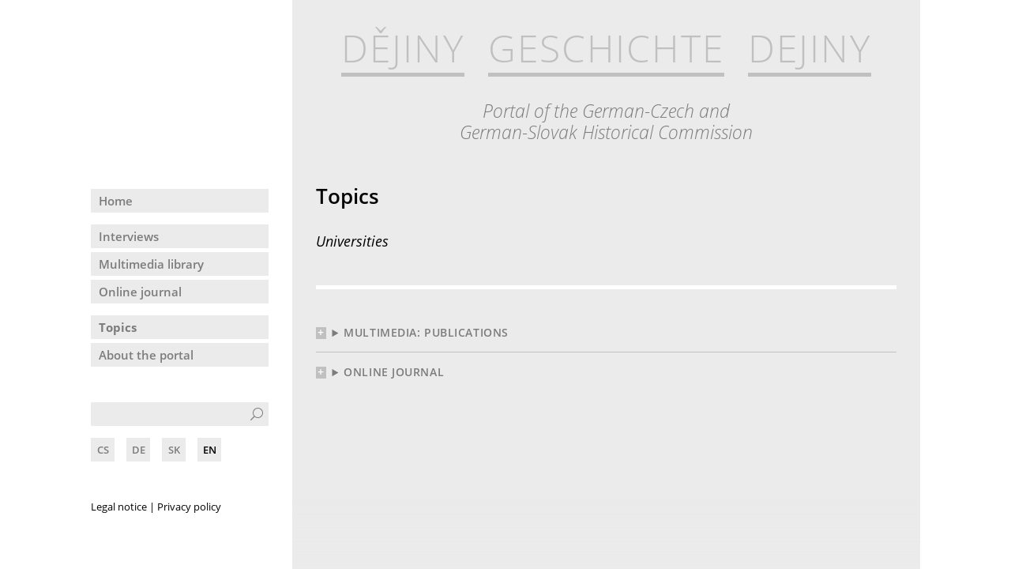

--- FILE ---
content_type: text/html; charset=utf-8
request_url: https://www.portal-historikerkommission.de/en/topics/universitaeten-40
body_size: 1743
content:
<!DOCTYPE html>
<html lang="en">
<head>
<meta charset="UTF-8">
<title>Topics / Portal of the German-Czech and German-Slovak Historian Commission</title>
<link rel="icon" href="/favicon.svg" type="image/svg+xml">
<link rel="apple-touch-icon" href="/favicon-180.png">
<meta name="viewport" content="width=device-width, initial-scale=1, user-scalable=yes, maximum-scale=1">
<meta name="format-detection" content="telephone=no">
<meta name="description" content="">
<link rel="alternate" hreflang="de" href="https://www.portal-historikerkommission.de/de/themenfelder/universitaeten-40">
<link rel="alternate" hreflang="cs" href="https://www.portal-historikerkommission.de/cs/temata/univerzity-40">
<link rel="canonical" href="https://www.portal-historikerkommission.de/en/topics/universities-40">
<link rel="alternate" hreflang="en" href="https://www.portal-historikerkommission.de/en/topics/universities-40">
<link rel="alternate" hreflang="sk" href="https://www.portal-historikerkommission.de/sk/temy/univerzity-40"><link rel="stylesheet" href="/lib/style.css?v=1.0" media="screen">
<link rel="stylesheet" href="/lib/print.css?v=1.0" media="print"></head>
<body class="w__default" lang="en"><div class="w__content--container"><nav class="w__nav" id="w--nav"><ul class="w__menu w__menu--main w__no-select"><li class="w__margin"><a href="/en/home">Home</a></li><li class="interviews"><a href="/en/interviews">Interviews</a></li><li class="multimedia"><a href="/en/multimedia-library">Multimedia library</a><ul class="w__menu w__menu--level-2"><li><a href="/en/multimedia-library/publications">Publications</a></li><li><a href="/en/multimedia-library/documents">Documents</a></li><li><a href="/en/multimedia-library/presentations">Presentations</a></li></ul></li><li class="journal w__margin"><a href="/en/online-journal">Online journal</a></li><li class="active"><a href="/en/topics">Topics</a></li><li><a href="/en/about-the-portal">About the portal</a></li></ul><ul class="w__menu w__menu--lang w__no-select w__js-button" data-f="open-lang-menu"><li class="w__search"><form class="w__search--form" action="/en/search" method="get"><input type="text" name="term" class="w__input w__input--search" required><button class="w__search--button"><img src="/pix/icon_search-dark.svg" alt="" class="w__search--button-icon"></button></form></li><li class="w__lang"><a href="https://www.portal-historikerkommission.de/cs/temata/univerzity-40">cs</a></li><li class="w__lang"><a href="https://www.portal-historikerkommission.de/de/themenfelder/universitaeten-40">de</a></li><li class="w__lang"><a href="https://www.portal-historikerkommission.de/sk/temy/univerzity-40">sk</a></li><li class="w__lang active"><a href="https://www.portal-historikerkommission.de/en/topics/universities-40">en</a></li></ul><ul class="w__menu w__menu--legal w__no-select"><li><a href="/en/legal-notice">Legal notice</a></li><li><a href="/en/privacy-policy">Privacy policy</a></li></ul><a class="w__mobile--only w__mobile--menu-button" id="w--menu-button" href="/"></a></nav><main class="w__content" id="w--content"><header class="w__module w__header"><h1 class="w__header--title"><a href="/cs">Dějiny</a><a href="/de">Geschichte</a><a href="/sk">Dejiny</a></h1><strong class="w__header--subtitle">Portal of the German-Czech and<br>
German-Slovak Historical Commission</strong></header><section class="w__module w__module--text"><h2 class="w__module--text-title">Topics</h2><h3 class="w__module--text-subtitle-italic">Universities</h3></section><section class="w__module w__module--with-border"><details class="w__topic--section w__color-multimedia"><summary class="w__topic--section-title">Multimedia: Publications</summary><ul class="w__topic--section-ul"><li><a href="/en/multimedia-library/publications/erzwungene-trennung-vertreibungen-und-aussiedlungen-in-und-aus-der-tschechoslowakei-1938-1947-im-vergleich-mit-polen-ungarn-und-jugoslawien-15"><strong class="w__module--recent-title w__cMultimedia">Erzwungene Trennung: Vertreibungen und Aussiedlungen in und aus der Tschechoslowakei 1938–1947 im Vergleich mit Polen, Ungarn und Jugoslawien</strong><br>
<span class="w__module--recent-author">Ed.   Detlef Brandes;   Jiří Pešek;   Edita Ivaničková</span><br>
<span class="w__module--recent-publish-date">Essen 1999</span></a></li></ul></details><details class="w__topic--section w__color-journal"><summary class="w__topic--section-title">Online journal</summary><ul class="w__topic--section-ul"><li><a href="/en/online-journal/the-university-and-the-city-the-potential-of-urban-history-approaches-in-tertiary-education-research-4"><span class="w__module--recent-date">September 5, 2022</span><br>
<span class="w__module--recent-author">  Miriama Filčáková (Košice)</span><br>
<strong class="w__module--recent-title">The University and the City: The Potential of Urban History Approaches in Tertiary Education Research</strong><br>
</a></li></ul></details></section></main></div><div class="w__content--fade"></div>
<script src="/lib/script.es5.js?v=1.0"></script>
</body>
</html>